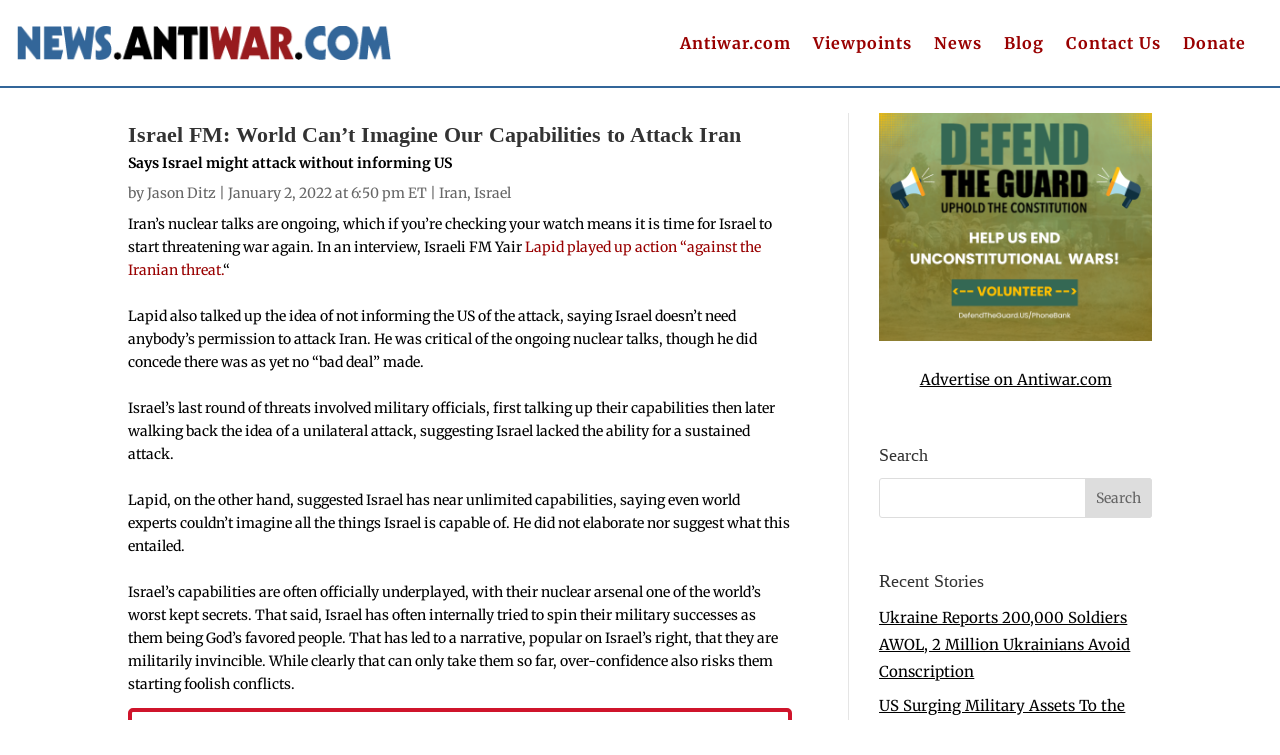

--- FILE ---
content_type: text/html; charset=utf-8
request_url: https://disqus.com/embed/comments/?base=default&f=antiwar-news&t_i=111198%20https%3A%2F%2Fnews.antiwar.com%2F%3Fp%3D111198&t_u=https%3A%2F%2Fnews.antiwar.com%2F2022%2F01%2F02%2Fisrael-fm-world-cant-imagine-capabilities-in-attacking-iran%2F&t_e=Israel%20FM%3A%20World%20Can%E2%80%99t%20Imagine%20Our%20Capabilities%20to%20Attack%20Iran&t_d=Israel%20FM%3A%20World%20Can%27t%20Imagine%20Our%20Capabilities%20to%20Attack%20Iran%20-%20News%20From%20Antiwar.com&t_t=Israel%20FM%3A%20World%20Can%E2%80%99t%20Imagine%20Our%20Capabilities%20to%20Attack%20Iran&s_o=default
body_size: 8535
content:
<!DOCTYPE html>

<html lang="en" dir="ltr" class="not-supported type-">

<head>
    <title>Disqus Comments</title>

    
    <meta name="viewport" content="width=device-width, initial-scale=1, maximum-scale=1, user-scalable=no">
    <meta http-equiv="X-UA-Compatible" content="IE=edge"/>

    <style>
        .alert--warning {
            border-radius: 3px;
            padding: 10px 15px;
            margin-bottom: 10px;
            background-color: #FFE070;
            color: #A47703;
        }

        .alert--warning a,
        .alert--warning a:hover,
        .alert--warning strong {
            color: #A47703;
            font-weight: bold;
        }

        .alert--error p,
        .alert--warning p {
            margin-top: 5px;
            margin-bottom: 5px;
        }
        
        </style>
    
    <style>
        
        html, body {
            overflow-y: auto;
            height: 100%;
        }
        

        #error {
            display: none;
        }

        .clearfix:after {
            content: "";
            display: block;
            height: 0;
            clear: both;
            visibility: hidden;
        }

        
    </style>

</head>
<body>
    

    
    <div id="error" class="alert--error">
        <p>We were unable to load Disqus. If you are a moderator please see our <a href="https://docs.disqus.com/help/83/"> troubleshooting guide</a>. </p>
    </div>

    
    <script type="text/json" id="disqus-forumData">{"session":{"canModerate":false,"audienceSyncVerified":false,"canReply":true,"mustVerify":false,"recaptchaPublicKey":"6LfHFZceAAAAAIuuLSZamKv3WEAGGTgqB_E7G7f3","mustVerifyEmail":false},"forum":{"aetBannerConfirmation":null,"founder":"403404638","twitterName":"","commentsLinkOne":"1 Comment","guidelines":null,"disableDisqusBrandingOnPolls":false,"commentsLinkZero":"0 Comments","disableDisqusBranding":false,"id":"antiwar-news","createdAt":"2008-06-13T00:28:53.489478","category":"News","aetBannerEnabled":false,"aetBannerTitle":null,"raw_guidelines":null,"initialCommentCount":null,"votingType":null,"daysUnapproveNewUsers":null,"installCompleted":true,"moderatorBadgeText":"","commentPolicyText":null,"aetEnabled":false,"channel":null,"sort":4,"description":null,"organizationHasBadges":true,"newPolicy":true,"raw_description":null,"customFont":null,"language":"en","adsReviewStatus":1,"commentsPlaceholderTextEmpty":null,"daysAlive":0,"forumCategory":{"date_added":"2016-01-28T01:54:31","id":7,"name":"News"},"linkColor":null,"colorScheme":"auto","pk":"18764","commentsPlaceholderTextPopulated":null,"permissions":{},"commentPolicyLink":null,"aetBannerDescription":null,"favicon":{"permalink":"https://disqus.com/api/forums/favicons/antiwar-news.jpg","cache":"//a.disquscdn.com/1763052994/images/favicon-default.png"},"name":"News from Antiwar.com","commentsLinkMultiple":"{num} Comments","settings":{"threadRatingsEnabled":false,"adsDRNativeEnabled":false,"behindClickEnabled":false,"disable3rdPartyTrackers":true,"adsVideoEnabled":false,"adsProductVideoEnabled":false,"adsPositionBottomEnabled":false,"ssoRequired":false,"contextualAiPollsEnabled":false,"unapproveLinks":false,"adsPositionRecommendationsEnabled":false,"adsEnabled":false,"adsProductLinksThumbnailsEnabled":false,"hasCustomAvatar":false,"organicDiscoveryEnabled":false,"adsProductDisplayEnabled":false,"adsProductLinksEnabled":false,"audienceSyncEnabled":false,"threadReactionsEnabled":false,"linkAffiliationEnabled":false,"adsPositionAiPollsEnabled":false,"disableSocialShare":false,"adsPositionTopEnabled":false,"adsProductStoriesEnabled":false,"sidebarEnabled":false,"adultContent":false,"allowAnonVotes":false,"gifPickerEnabled":true,"mustVerify":true,"badgesEnabled":false,"mustVerifyEmail":true,"allowAnonPost":false,"unapproveNewUsersEnabled":false,"mediaembedEnabled":true,"aiPollsEnabled":false,"userIdentityDisabled":false,"adsPositionPollEnabled":false,"discoveryLocked":false,"validateAllPosts":false,"adsSettingsLocked":false,"isVIP":false,"adsPositionInthreadEnabled":false},"organizationId":4909346,"typeface":"auto","url":"https://news.antiwar.com","daysThreadAlive":0,"avatar":{"small":{"permalink":"https://disqus.com/api/forums/avatars/antiwar-news.jpg?size=32","cache":"//a.disquscdn.com/1763052994/images/noavatar32.png"},"large":{"permalink":"https://disqus.com/api/forums/avatars/antiwar-news.jpg?size=92","cache":"//a.disquscdn.com/1763052994/images/noavatar92.png"}},"signedUrl":"https://disq.us/?url=https%3A%2F%2Fnews.antiwar.com&key=OCj6rwOEGA3FCwOyY5qLMA"}}</script>

    <div id="postCompatContainer"><div class="comment__wrapper"><div class="comment__name clearfix"><img class="comment__avatar" src="//a.disquscdn.com/1763052994/images/noavatar92.png" width="32" height="32" /><strong><a href="">NA</a></strong> &bull; 4 years ago
        </div><div class="comment__content"><p>My favorite sentence for today, <i>"Iran’s nuclear talks are ongoing, which if you’re checking your watch means it is time for Israel to start threatening war again."</i>  Well said, brother.</p></div></div><div class="comment__wrapper"><div class="comment__name clearfix"><img class="comment__avatar" src="https://c.disquscdn.com/uploads/users/10427/9859/avatar92.jpg?1437414953" width="32" height="32" /><strong><a href="">Mary Myers</a></strong> &bull; 4 years ago
        </div><div class="comment__content"><p>"Whom the gods would destroy, they first make drunk with power."</p></div></div><div class="comment__wrapper"><div class="comment__name clearfix"><img class="comment__avatar" src="https://c.disquscdn.com/uploads/users/15192/3710/avatar92.jpg?1433931298" width="32" height="32" /><strong><a href="">Brockland A.T.</a></strong> &bull; 4 years ago
        </div><div class="comment__content"><p>Still waiting, darn it....</p></div></div><div class="comment__wrapper"><div class="comment__name clearfix"><img class="comment__avatar" src="https://c.disquscdn.com/uploads/users/10427/9859/avatar92.jpg?1437414953" width="32" height="32" /><strong><a href="">Mary Myers</a></strong> &bull; 4 years ago
        </div><div class="comment__content"><p>"The mills of God's justice grind exceedingly slow, but they grind exceedingly fine."</p></div></div><div class="comment__wrapper"><div class="comment__name clearfix"><img class="comment__avatar" src="https://c.disquscdn.com/uploads/users/19595/1074/avatar92.jpg?1612509453" width="32" height="32" /><strong><a href="">Pat Dunne</a></strong> &bull; 4 years ago
        </div><div class="comment__content"><p>Israel's army has been shooting women and children in Palestine for so long I doubt they have the capacity to defeat a real army.</p></div></div><div class="comment__wrapper"><div class="comment__name clearfix"><img class="comment__avatar" src="//a.disquscdn.com/1763052994/images/noavatar92.png" width="32" height="32" /><strong><a href="">John1943</a></strong> &bull; 4 years ago
        </div><div class="comment__content"><p>What an awful story. Make peace you fools. No one wins in a war.</p></div></div><div class="comment__wrapper"><div class="comment__name clearfix"><img class="comment__avatar" src="https://c.disquscdn.com/uploads/users/15192/3710/avatar92.jpg?1433931298" width="32" height="32" /><strong><a href="">Brockland A.T.</a></strong> &bull; 4 years ago
        </div><div class="comment__content"><p>Big warmonger banks always win in a war.</p></div></div><div class="comment__wrapper"><div class="comment__name clearfix"><img class="comment__avatar" src="//a.disquscdn.com/1763052994/images/noavatar92.png" width="32" height="32" /><strong><a href="">vlp1730</a></strong> &bull; 4 years ago
        </div><div class="comment__content"><p>That is why we were dragged into WWI. Banks that bet on the wrong side were losing. Wilson campaigned on our not entering the fracas. Wilson also signed the document giving the Federal Reserve a liftoff. Immediately after, he regretted his  action. But not WWI.</p></div></div><div class="comment__wrapper"><div class="comment__name clearfix"><img class="comment__avatar" src="https://c.disquscdn.com/uploads/users/9174/1757/avatar92.jpg?1645493026" width="32" height="32" /><strong><a href="">chris chuba</a></strong> &bull; 4 years ago
        </div><div class="comment__content"><p>I do wonder what type of missiles Israel has.  They certainly have missiles, just don't know the type which is ironic because people go crazy over the few that Iran has which only have conventional warheads.</p></div></div><div class="comment__wrapper"><div class="comment__name clearfix"><img class="comment__avatar" src="https://c.disquscdn.com/uploads/users/78/9740/avatar92.jpg?1750568426" width="32" height="32" /><strong><a href="">Richard Steven Hack</a></strong> &bull; 4 years ago
        </div><div class="comment__content"><p>Here you go: <a href="https://disq.us/url?url=https%3A%2F%2Fwww.iiss.org%2Fblogs%2Fanalysis%2F2021%2F08%2Fisrael-ballistic-missile-programme%3AcoSVH2eFENUURgLVpr3L6DHF1Ys&amp;cuid=18764" rel="nofollow noopener" target="_blank" title="https://www.iiss.org/blogs/analysis/2021/08/israel-ballistic-missile-programme">https://www.iiss.org/blogs/...</a></p></div></div><div class="comment__wrapper"><div class="comment__name clearfix"><img class="comment__avatar" src="//a.disquscdn.com/1763052994/images/noavatar92.png" width="32" height="32" /><strong><a href="">Gypsy33</a></strong> &bull; 4 years ago
        </div><div class="comment__content"><p>What manner of “god” would favor murderers and warmongers? <br>Not my ( Goddess).<br>Put your money where your fat slobbering mouth is, Israhell.  You’re all blather. Go ahead: attack Iran, and watch Tel Aviv get blown off the map. You’re fucking with an actual armed nation now, not children throwing stones.</p></div></div><div class="comment__wrapper"><div class="comment__name clearfix"><img class="comment__avatar" src="https://c.disquscdn.com/uploads/users/361/258/avatar92.jpg?1316118873" width="32" height="32" /><strong><a href="">Garrett Connelly</a></strong> &bull; 4 years ago
        </div><div class="comment__content"><p>Israelis are atom bomb terrorists who cavort with awful dictators. Like the US, they are known by the company they keep.</p></div></div><div class="comment__wrapper"><div class="comment__name clearfix"><img class="comment__avatar" src="//a.disquscdn.com/1763052994/images/noavatar92.png" width="32" height="32" /><strong><a href="">dieter heymann</a></strong> &bull; 4 years ago
        </div><div class="comment__content"><p>The government of Israel knows that its nation will become an instant pariah if it uses a nuclear weapon on Iran. The "unlimited capabilities" are all traditional hence known. Israel does not have "V-weapons".</p></div></div><div class="comment__wrapper"><div class="comment__name clearfix"><img class="comment__avatar" src="https://c.disquscdn.com/uploads/users/361/258/avatar92.jpg?1316118873" width="32" height="32" /><strong><a href="">Garrett Connelly</a></strong> &bull; 4 years ago
        </div><div class="comment__content"><p>The Israelis are threatening to unleash weapons of mass destruction upon cities full of life. That is terrorism.</p></div></div><div class="comment__wrapper"><div class="comment__name clearfix"><img class="comment__avatar" src="https://c.disquscdn.com/uploads/users/1171/454/avatar92.jpg?1573566808" width="32" height="32" /><strong><a href="">Donna Volatile</a></strong> &bull; 4 years ago
        </div><div class="comment__content"><p>"A Crime Against Humanity" and they've got the balls to do it... peace-Donna</p></div></div><div class="comment__wrapper"><div class="comment__name clearfix"><img class="comment__avatar" src="https://c.disquscdn.com/uploads/users/15192/3710/avatar92.jpg?1433931298" width="32" height="32" /><strong><a href="">Brockland A.T.</a></strong> &bull; 4 years ago
        </div><div class="comment__content"><p>Only if they use them.</p><p>Realistically, all the nuclear armed powers would be guilty of 'terrorism' by the very act of owning nuclear weapons for any reason.</p><p>That they are nuclear armed is implicit in any conflict negotiation with them.</p></div></div><div class="comment__wrapper"><div class="comment__name clearfix"><img class="comment__avatar" src="https://c.disquscdn.com/uploads/users/361/258/avatar92.jpg?1316118873" width="32" height="32" /><strong><a href="">Garrett Connelly</a></strong> &bull; 4 years ago
        </div><div class="comment__content"><p>Yes, you are correct. Nations that target cities with nuclear weapons are terrorist nations, without doubt.</p><p>The US has long been a terrorist genocidal nation, I'm not sure if attempting to defend against the US by also having nuclear weapons is also terrorism. China, for example, is attempting to convince the US and Russia to cut back on nuclear weapons of mass destruction.</p></div></div><div class="comment__wrapper"><div class="comment__name clearfix"><img class="comment__avatar" src="https://c.disquscdn.com/uploads/users/15192/3710/avatar92.jpg?1433931298" width="32" height="32" /><strong><a href="">Brockland A.T.</a></strong> &bull; 4 years ago
        </div><div class="comment__content"><p>The indiscriminate and far-reaching mass destructive nature of nuclear weapons make them weapons of terrorism by default. Its just that post Cold War I people don't think in those terms of outrage and fear.</p><p>Yes, it makes crude military sense for nations under nuclear threat - not conventional, but nuclear - to have nukes as a deterrent.</p><p>A large, high-value target such as China, which could only be defeated by nuclear war, needs to ka-bosh any opponent's notion of winning a first strike.</p><p>To be vulnerable to nuclear attack and worth nuclear attack, is to invite nuclear attack, guaranteed.</p><p>Yet even the fallout from limited use of nukes in what is called retaliation - really dead-man's revenge - can poison and murder people with no connection to the conflict at all, across the world, for generations. Assuming there are any.</p><p>In one generation people have not only forgotten the fear nuclear deterrence should inspire, but the kind of 'diplomacy' that ultimately represents.</p><p>Primarily because the US and NATO, and now apparently Israel, freely and routinely threaten with nukes without a second thought. The fear and sense of reality seems just gone.</p></div></div><div class="comment__wrapper"><div class="comment__name clearfix"><img class="comment__avatar" src="https://c.disquscdn.com/uploads/users/361/258/avatar92.jpg?1316118873" width="32" height="32" /><strong><a href="">Garrett Connelly</a></strong> &bull; 4 years ago
        </div><div class="comment__content"><p>Sense of reality is gone. I think it may relate to fake news. Things look bad unless people can find a way to relate www without cookies.</p></div></div><div class="comment__wrapper"><div class="comment__name clearfix"><img class="comment__avatar" src="//a.disquscdn.com/1763052994/images/noavatar92.png" width="32" height="32" /><strong><a href="">jake</a></strong> &bull; 4 years ago
        </div><div class="comment__content"><p>You are assuming that the primary targets are not military.</p></div></div><div class="comment__wrapper"><div class="comment__name clearfix"><img class="comment__avatar" src="https://c.disquscdn.com/uploads/users/15192/3710/avatar92.jpg?1433931298" width="32" height="32" /><strong><a href="">Brockland A.T.</a></strong> &bull; 4 years ago
        </div><div class="comment__content"><p>Logically the  targets would be military, but the fallout isn't staying put. Nor are ballistic missiles all that accurate. Its not like live tests can be run.</p><p>The worlds' major nuclear arsenals have segments that are essentially automated, on dead man's hand switches. If the A-OK signals aren't routinely given by live minders, they launch assuming a first strike took out command and control.</p><p>During the Cold War, there were near-launches based on mistaken data, but since there were no major superpower conflicts ongoing, error was made on the side of peace.</p><p>If there's an actual nuclear war ongoing, even a limited one, no-one is inclined to err on the side of peace.</p></div></div><div class="comment__wrapper"><div class="comment__name clearfix"><img class="comment__avatar" src="//a.disquscdn.com/1763052994/images/noavatar92.png" width="32" height="32" /><strong><a href="">vlp1730</a></strong> &bull; 4 years ago
        </div><div class="comment__content"><p>I don't think they care. What will the world do? Nothing. The world has done nothing to us for what we have done. Nothing.</p></div></div><div class="comment__wrapper"><div class="comment__name clearfix"><img class="comment__avatar" src="//a.disquscdn.com/1763052994/images/noavatar92.png" width="32" height="32" /><strong><a href="">jake</a></strong> &bull; 4 years ago
        </div><div class="comment__content"><p>Being a pariah is bad,but being driven out or exterminated is worse.</p></div></div><div class="comment__wrapper"><div class="comment__name clearfix"><img class="comment__avatar" src="https://c.disquscdn.com/uploads/users/10427/9859/avatar92.jpg?1437414953" width="32" height="32" /><strong><a href="">Mary Myers</a></strong> &bull; 4 years ago
        </div><div class="comment__content"><p>Yes, the Palestinians would agree with you.</p></div></div><div class="comment__wrapper"><div class="comment__name clearfix"><img class="comment__avatar" src="https://c.disquscdn.com/uploads/users/361/258/avatar92.jpg?1316118873" width="32" height="32" /><strong><a href="">Garrett Connelly</a></strong> &bull; 4 years ago
        </div><div class="comment__content"><p>Exactly why the Irish diaspora as well as those still in Ireland know something about the situation. Primary targets are propaganda by the bureaucratic killing machines, accidental destruction of civilians is a sub category war mongers obfuscate.</p></div></div><div class="comment__wrapper"><div class="comment__name clearfix"><img class="comment__avatar" src="https://c.disquscdn.com/uploads/users/4975/3460/avatar92.jpg?1438231581" width="32" height="32" /><strong><a href="">James</a></strong> &bull; 4 years ago
        </div><div class="comment__content"><p>World can't imagine the price of oil when Hormuz is closed.</p></div></div><div class="comment__wrapper"><div class="comment__name clearfix"><img class="comment__avatar" src="https://c.disquscdn.com/uploads/users/78/9740/avatar92.jpg?1750568426" width="32" height="32" /><strong><a href="">Richard Steven Hack</a></strong> &bull; 4 years ago
        </div><div class="comment__content"><p>Heh, if Israel is so powerful, let's see them take out Hezbollah in Lebanon. The last time they tried, in 2006, they killed over a thousand Lebanese civilians - then had their asses handed to them by Hezbollah - which was far weaker then than it is now.</p><p>Until Israel can get the US to help it remove Hezbollah as an effective threat (if that is even possible), the war with Iran is off the table.</p></div></div><div class="comment__wrapper"><div class="comment__name clearfix"><img class="comment__avatar" src="https://c.disquscdn.com/uploads/users/37141/4657/avatar92.jpg?1646529968" width="32" height="32" /><strong><a href="">A.z</a></strong> &bull; 4 years ago
        </div><div class="comment__content"><p>Really!!! The beat down on the hand of hizbullah didn't puncture that aura of invincibility!!!!</p></div></div><div class="comment__wrapper"><div class="comment__name clearfix"><img class="comment__avatar" src="//a.disquscdn.com/1763052994/images/noavatar92.png" width="32" height="32" /><strong><a href="">jake</a></strong> &bull; 4 years ago
        </div><div class="comment__content"><p>Next time, fuel air explosives will quiet terrorists.</p></div></div><div class="comment__wrapper"><div class="comment__name clearfix"><img class="comment__avatar" src="https://c.disquscdn.com/uploads/users/37141/4657/avatar92.jpg?1646529968" width="32" height="32" /><strong><a href="">A.z</a></strong> &bull; 4 years ago
        </div><div class="comment__content"><p>If that's the case why do economic strangulation and not just go and take them out. This time they even have a direct path for replenishment and Israel can't bomb all the shipments.<br>Hizbullah will mess up the state of Israel in it's own theater and Israel knows it</p></div></div><div class="comment__wrapper"><div class="comment__name clearfix"><img class="comment__avatar" src="//a.disquscdn.com/1763052994/images/noavatar92.png" width="32" height="32" /><strong><a href="">jake</a></strong> &bull; 4 years ago
        </div><div class="comment__content"><p>because war isn't a joke</p></div></div><div class="comment__wrapper"><div class="comment__name clearfix"><img class="comment__avatar" src="https://c.disquscdn.com/uploads/users/37141/4657/avatar92.jpg?1646529968" width="32" height="32" /><strong><a href="">A.z</a></strong> &bull; 4 years ago
        </div><div class="comment__content"><p>Uh seriousness of war becomes an issue when opponent can fight back.</p></div></div><div class="comment__wrapper"><div class="comment__name clearfix"><img class="comment__avatar" src="https://c.disquscdn.com/uploads/users/11738/9953/avatar92.jpg?1768355296" width="32" height="32" /><strong><a href="">Caesar_Saladin</a></strong> &bull; 4 years ago
        </div><div class="comment__content"><p>Someone remind me what the Hebrew word for 'Hubris' is- the folks in Tel Aviv need to be reminded what comes of having too much of it.</p></div></div><div class="comment__wrapper"><div class="comment__name clearfix"><img class="comment__avatar" src="//a.disquscdn.com/1763052994/images/noavatar92.png" width="32" height="32" /><strong><a href="">foodoo</a></strong> &bull; 4 years ago
        </div><div class="comment__content"><p>Israel clearly recognizes, that it must stop the existential  threat of peace.</p></div></div><div class="comment__wrapper"><div class="comment__name clearfix"><img class="comment__avatar" src="https://c.disquscdn.com/uploads/users/1171/454/avatar92.jpg?1573566808" width="32" height="32" /><strong><a href="">Donna Volatile</a></strong> &bull; 4 years ago
        </div><div class="comment__content"><p>Okay, okay... Let me just say it. The bloody arrogance of Israel is stunning. It's all a game to them. Peoples lives, peoples homes and countries means nothing to them. Maybe they are the chosen people, they certainly have the attitude for it...</p></div></div><div class="comment__wrapper"><div class="comment__name clearfix"><img class="comment__avatar" src="//a.disquscdn.com/1763052994/images/noavatar92.png" width="32" height="32" /><strong><a href="">Gypsy33</a></strong> &bull; 4 years ago
        </div><div class="comment__content"><p>Donna, <br>Chosen to be an example on how NOT to behave, I’d say.</p></div></div><div class="comment__wrapper"><div class="comment__name clearfix"><img class="comment__avatar" src="https://c.disquscdn.com/uploads/users/1171/454/avatar92.jpg?1573566808" width="32" height="32" /><strong><a href="">Donna Volatile</a></strong> &bull; 4 years ago
        </div><div class="comment__content"><p>Yes...</p></div></div><div class="comment__wrapper"><div class="comment__name clearfix"><img class="comment__avatar" src="https://c.disquscdn.com/uploads/users/15192/3710/avatar92.jpg?1433931298" width="32" height="32" /><strong><a href="">Brockland A.T.</a></strong> &bull; 4 years ago
        </div><div class="comment__content"><p>Chosen to be what? The worst example?</p></div></div><div class="comment__wrapper"><div class="comment__name clearfix"><img class="comment__avatar" src="https://c.disquscdn.com/uploads/users/1171/454/avatar92.jpg?1573566808" width="32" height="32" /><strong><a href="">Donna Volatile</a></strong> &bull; 4 years ago
        </div><div class="comment__content"><p>My concern is this thing getting out of hand and turning into a full-on war, potentially nuclear. Cannot stress that enough... Israel has a very loud mouth but they also have frisky fingers... I do not put anything past  them... "Invincible" is a very large word but I am not sure anyone is invincible in a nuclear war... God is very busy these days, I'm not sure Israel can count on their back-up position of being "chosen"...</p></div></div><div class="comment__wrapper"><div class="comment__name clearfix"><img class="comment__avatar" src="https://c.disquscdn.com/uploads/users/4491/6687/avatar92.jpg?1767280096" width="32" height="32" /><strong><a href="">netman</a></strong> &bull; 4 years ago
        </div><div class="comment__content"><p>Donna: you worry too much...! Try to be hopeful specially at the beginning of the new year...! Israeli nukes are antique...They first need to upgrade them before using them...! With conventional weapons, Israel is not a match...!</p></div></div><div class="comment__wrapper"><div class="comment__name clearfix"><img class="comment__avatar" src="https://c.disquscdn.com/uploads/users/1171/454/avatar92.jpg?1573566808" width="32" height="32" /><strong><a href="">Donna Volatile</a></strong> &bull; 4 years ago
        </div><div class="comment__content"><p>A touch of optimism and I thank you.</p></div></div><div class="comment__wrapper"><div class="comment__name clearfix"><img class="comment__avatar" src="https://c.disquscdn.com/uploads/users/4491/6687/avatar92.jpg?1767280096" width="32" height="32" /><strong><a href="">netman</a></strong> &bull; 4 years ago
        </div><div class="comment__content"><p>You're Welcome...!</p></div></div><div class="comment__wrapper"><div class="comment__name clearfix"><img class="comment__avatar" src="https://c.disquscdn.com/uploads/users/15192/3710/avatar92.jpg?1433931298" width="32" height="32" /><strong><a href="">Brockland A.T.</a></strong> &bull; 4 years ago
        </div><div class="comment__content"><p>There's a substantial Jewish community in Iran that would be harmed by an Israeli attack.</p><p>Therefore Israel isn't likely to formally go to war with Iran.</p><p>They seem to be pressuring the U.S. to attack Iran for them, but the above reason still applies; there's a substantial Jewish community in Iran that would be harmed by a hot war.</p><p>Israel may be expecting to be offered a bribe by the US and/or EU not to attack Iran.</p><p>Similarly, the US and/or EU may be expected to offer Israel a bribe to not have to attack Iran for Israel.</p><p>Israel may also be looking for Iran sanctions that diminish the independence, competitiveness and influence of the expat Iranian Shia community in the West.</p></div></div><div class="comment__wrapper"><div class="comment__name clearfix"><img class="comment__avatar" src="//a.disquscdn.com/1763052994/images/noavatar92.png" width="32" height="32" /><strong><a href="">wars r u.s.</a></strong> &bull; 4 years ago
        </div><div class="comment__content"><p>"There's a substantial Jewish community in Iran that would be harmed by an Israeli attack."</p><p>Not sure that would stop them. I'm sure they'd cheer on a US attack so I don't think their concern for that Jewish community would matter to their rabid right-wing government.</p></div></div><div class="comment__wrapper"><div class="comment__name clearfix"><img class="comment__avatar" src="https://c.disquscdn.com/uploads/users/15192/3710/avatar92.jpg?1433931298" width="32" height="32" /><strong><a href="">Brockland A.T.</a></strong> &bull; 4 years ago
        </div><div class="comment__content"><p>Iranian Jews have one trump card; Israel was founded on the pretext of protecting Jews. Of course, Israel only really represented Western European imperial interests.</p><p>That Israelist leaders, public and in the shadows, are more than a little insincere is obvious, but still a critical component of the legitimacy machine not only of Israel but those leadership personalities.</p><p>The lack of any significant anti-Iran activity from the Iranian diaspora may inflame Western Israelists, but the Iranian diaspora has been Iranian so long they aren't outsiders there.</p><p>Western antagonism led to the destruction of ages-old Christian and Jewish communities throughout the Middle East; Iranian Jews can't help but notice there's a fratricide problem. They wouldn't remain silent if the Israelist threat were too real.</p></div></div><div class="comment__wrapper"><div class="comment__name clearfix"><img class="comment__avatar" src="//a.disquscdn.com/1763052994/images/noavatar92.png" width="32" height="32" /><strong><a href="">Hasiktrawinsky</a></strong> &bull; 4 years ago
        </div><div class="comment__content"><p>Muted complicity guess who?</p></div></div><div class="comment__wrapper"><div class="comment__name clearfix"><img class="comment__avatar" src="https://c.disquscdn.com/uploads/users/11667/5308/avatar92.jpg?1410233843" width="32" height="32" /><strong><a href="">Thomas Malthaus</a></strong> &bull; 4 years ago
        </div><div class="comment__content"><p>It's might be construed as unfortunate that for all the influence Russia and China have with Iran, neither Israel nor the US will ever see an intentional sale of oil exported from Iran.</p><p>When you're the world's largest exporter of oil products (US), why bother with a  war to ensure its transport to North America?</p></div></div><div class="comment__wrapper"><div class="comment__name clearfix"><img class="comment__avatar" src="https://c.disquscdn.com/uploads/users/15192/3710/avatar92.jpg?1433931298" width="32" height="32" /><strong><a href="">Brockland A.T.</a></strong> &bull; 4 years ago
        </div><div class="comment__content"><p>More like because of; Iran is part of the hated Eurasian axis.</p><p>Even if Iran somehow returned to Western orbit, they would have to be kept down not unlike the Ukraine.</p><p>Iran by virtue of geography alone has to much power potential for the comfort of Western European hegemony.</p></div></div><div class="comment__wrapper"><div class="comment__name clearfix"><img class="comment__avatar" src="//a.disquscdn.com/1763052994/images/noavatar92.png" width="32" height="32" /><strong><a href="">jake</a></strong> &bull; 4 years ago
        </div><div class="comment__content"><p>"Gods favored people"-show me where mainstream Israelis believe this.</p></div></div><div class="comment__wrapper"><div class="comment__name clearfix"><img class="comment__avatar" src="//a.disquscdn.com/1763052994/images/noavatar92.png" width="32" height="32" /><strong><a href="">Great CoB</a></strong> &bull; 4 years ago
        </div><div class="comment__content"><p>The article says that's Israel's internal narrative rather than the belief of mainstream Israelis. Do tell though - what do mainstream Israelis believe? They keep voting for this awful apartheid, surely there must be some belief or reasoning behind it.</p></div></div></div>


    <div id="fixed-content"></div>

    
        <script type="text/javascript">
          var embedv2assets = window.document.createElement('script');
          embedv2assets.src = 'https://c.disquscdn.com/embedv2/latest/embedv2.js';
          embedv2assets.async = true;

          window.document.body.appendChild(embedv2assets);
        </script>
    



    
</body>
</html>
